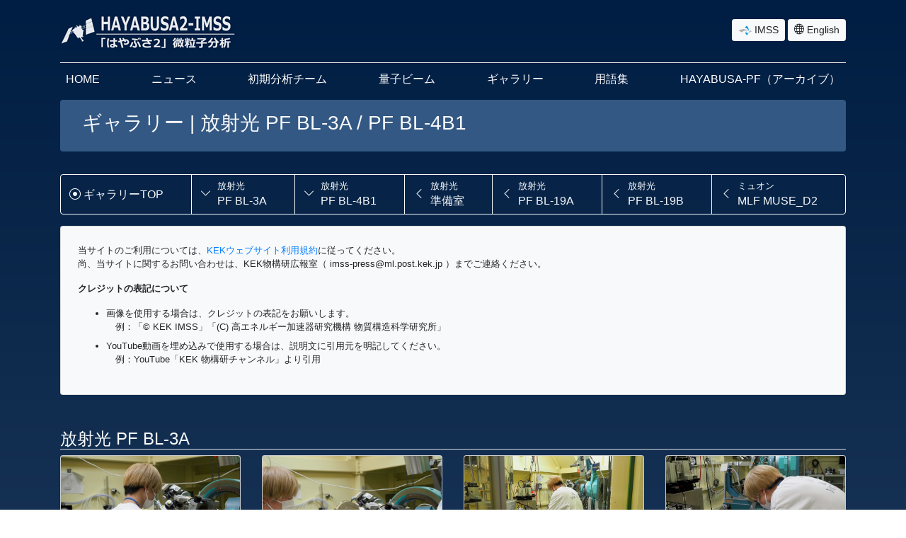

--- FILE ---
content_type: text/html
request_url: https://www2.kek.jp/imss/news/hayabusa2/gallery/pf01.html
body_size: 52530
content:
<!doctype html>
<html lang="ja">
<head id="head">
<meta charset="utf-8">
<meta name="viewport" content="width=device-width, initial-scale=1">
<title>HAYABUSA2-IMSS 「はやぶさ2 微粒子分析」</title>
<meta name="description" content="2020年12月にJAXAの小惑星探査機「はやぶさ2」が持ち帰った小惑星リュウグウの試料は、2021年6月から1年間、6つの初期分析チームによる分析が行われます。初期分析チームのうち「石の物質分析チーム」「固体有機物分析チーム」がKEK物質構造科学研究所（物構研）の実験施設で分析を行います。">
<meta name="keywords" content="はやぶさ2,イトカワ,KEK,物構研,物質構造科学研究所">
<meta property="og:title" content="HAYABUSA2-IMSS 「はやぶさ2 微粒子分析」">
<meta property="og:description" content="2020年12月にJAXAの小惑星探査機「はやぶさ2」が持ち帰った小惑星リュウグウの試料は、2021年6月から1年間、6つの初期分析チームによる分析が行われます。初期分析チームのうち「石の物質分析チーム」「固体有機物分析チーム」がKEK物質構造科学研究所（物構研）の実験施設で分析を行います。">
<meta property="og:type" content="website">
<meta property="og:url" content="https://www2.kek.jp/imss/news/hayabusa2/">
<meta property="site_name" content="HAYABUSA2-IMSS 「はやぶさ2 微粒子分析」">
<meta property="og:image" content="https://www2.kek.jp/imss/news/hayabusa2/ogimage.png">	
<link rel="stylesheet" href="/imss/news/hayabusa2/common/bootstrap.min.css">
<link rel="stylesheet" href="https://cdn.jsdelivr.net/npm/bootstrap-icons@1.10.3/font/bootstrap-icons.css">
<link href="/imss/news/hayabusa2/common/styles.css" rel="stylesheet">
<!-- Global site tag (gtag.js) - Google Analytics -->
<script async src="https://www.googletagmanager.com/gtag/js?id=G-XTB6MLVG97"></script>
<script>
  window.dataLayer = window.dataLayer || [];
  function gtag(){dataLayer.push(arguments);}
  gtag('js', new Date());

  gtag('config', 'G-XTB6MLVG97');
</script>
</head>

<body>
<div class="container">
<header class="blog-header py-3">
    <div class="row flex-nowrap justify-content-between align-items-center">
      <div class="col-4 pt-1">
		  <a href="https://www2.kek.jp/imss/news/hayabusa2/"><img src="/imss/news/hayabusa2/img/logo-white.png" alt="logo"></a>
      </div>
      <div class="col-4 text-right">
          <a href="https://www2.kek.jp/imss/" terget="_blank" class="btn btn-sm btn-light mb-1"><img src="/imss/img/linkIcon_imss.svg" style="height: 1em"> IMSS</a>
          <a href="https://www2.kek.jp/imss/news/hayabusa2/index_en.html" class="btn btn-sm btn-light mb-1"><i class="bi bi-globe"></i> English</a>
      </div>
      </div>
  </header>

<div class="nav-scroller py-1 mb-2">
    <nav class="nav d-flex justify-content-between" id="globalnav">
    <a class="p-2" href="/imss/news/hayabusa2/">HOME</a>
      <a class="p-2" href="/imss/news/hayabusa2/news/">ニュース</a>
      <a class="p-2" href="/imss/news/hayabusa2/teams/">初期分析チーム</a>
    <a class="p-2" href="/imss/news/hayabusa2/beams/">量子ビーム</a>
      <a class="p-2" href="/imss/news/hayabusa2/gallery/">ギャラリー</a>
      <a class="p-2" href="/imss/news/hayabusa2/glossary/">用語集</a>
	  <a class="p-2" href="/imss/news/hayabusa2/hayabusa/">HAYABUSA-PF（アーカイブ）</a>
    </nav>
</div>

<div class="jumbotron p-1 p-md-3 rounded bg-midnight text-light">
    <div class="col-md-12">
    <h1 class="h3">ギャラリー | 放射光 PF BL-3A / PF BL-4B1</h1>
    </div>
  </div>	
</div><!-- /.container -->
<main role="main" class="container" id="gallery">
<div class="d-none d-sm-block">
<div class="btn-group mb-3 d-flex">
<a href="/imss/news/hayabusa2/gallery/" class="btn btn-outline-light d-flex align-items-center">
<div><i class="bi bi-record-circle"></i> ギャラリーTOP</div>
</a>
<a href="/imss/news/hayabusa2/gallery/pf01.html#BL-3A" class="btn btn-outline-light d-table-row">
<div class="d-table-cell align-middle"><i class="bi bi-chevron-down"></i></div>
<div class="d-table-cell pl-2"><div class="small text-left">放射光</div>PF BL-3A</div>
</a>
<a href="/imss/news/hayabusa2/gallery/pf01.html#BL-4B1" class="btn btn-outline-light d-table-row">
<div class="d-table-cell align-middle"><i class="bi bi-chevron-down"></i></div>
<div class="d-table-cell pl-2"><div class="small text-left">放射光</div>PF BL-4B1</div>
</a>
<a href="/imss/news/hayabusa2/gallery/pf02.html#FIB" class="btn btn-outline-light d-table-row">
<div class="d-table-cell align-middle"><i class="bi bi-chevron-left"></i></div>
<div class="d-table-cell pl-2"><div class="small text-left">放射光</div>準備室</div>
</a>
<a href="/imss/news/hayabusa2/gallery/pf02.html#BL-19A" class="btn btn-outline-light d-table-row">
<div class="d-table-cell align-middle"><i class="bi bi-chevron-left"></i></div>
<div class="d-table-cell pl-2"><div class="small text-left">放射光</div>PF BL-19A</div>
</a>
<a href="/imss/news/hayabusa2/gallery/pf02.html#BL-19B" class="btn btn-outline-light d-table-row">
<div class="d-table-cell align-middle"><i class="bi bi-chevron-left"></i></div>
<div class="d-table-cell pl-2"><div class="small text-left">放射光</div>PF BL-19B</div>
</a>
<a href="/imss/news/hayabusa2/gallery/mlf01.html#MUSE_D2" class="btn btn-outline-light d-table-row">
<div class="d-table-cell align-middle"><i class="bi bi-chevron-left"></i></div>
<div class="d-table-cell pl-2"><div class="small text-left">ミュオン</div>MLF MUSE_D2</div>
</a>
</div>
</div>
<div class="d-block d-sm-none">
<div class="btn-group-vertical mb-3 d-flex">
<a href="/imss/news/hayabusa2/gallery/" class="btn btn-outline-light"><i class="bi bi-record-circle"></i> ギャラリーTOP</a>
<a href="/imss/news/hayabusa2/gallery/pf01.html#BL-3A" class="btn btn-outline-light"><i class="bi bi-chevron-down"></i> <span class="small">放射光</span> PF BL-3A</a>
<a href="/imss/news/hayabusa2/gallery/pf01.html#BL-4B1" class="btn btn-outline-light"><i class="bi bi-chevron-down"></i> <span class="small">放射光</span> PF BL-4B1</a>
<a href="/imss/news/hayabusa2/gallery/pf02.html#FIB" class="btn btn-outline-light"><i class="bi bi-chevron-left"></i> <span class="small">放射光</span> 準備室</a>
<a href="/imss/news/hayabusa2/gallery/pf02.html#BL-19A" class="btn btn-outline-light"><i class="bi bi-chevron-left"></i> <span class="small">放射光</span> PF BL-19A</a>
<a href="/imss/news/hayabusa2/gallery/pf02.html#BL-19B" class="btn btn-outline-light"><i class="bi bi-chevron-left"></i> <span class="small">放射光</span> PF BL-19B</a>
<a href="/imss/news/hayabusa2/gallery/mlf01.html#MUSE_D2" class="btn btn-outline-light"><i class="bi bi-chevron-left"></i> <span class="small">ミュオン</span> MLF MUSE_D2</a>
</div>
</div>

<div class="card bg-light rounded p-1 mb-5 small" id="BL-3A">
<div class="card-body">
<p class="card-text">
当サイトのご利用については、<a href="https://www.kek.jp/ja/policy/termsofuse/" target="_blank">KEKウェブサイト利用規約</a>に従ってください。<br>
尚、当サイトに関するお問い合わせは、KEK物構研広報室（ imss-press@ml.post.kek.jp ）までご連絡ください。</p>
<p class="card-text">
<strong>クレジットの表記について</strong>
<ul>
<li class="mb-2">画像を使用する場合は、クレジットの表記をお願いします。<br>
　例：「&copy; KEK IMSS」「(C) 高エネルギー加速器研究機構 物質構造科学研究所」</li>
<li>YouTube動画を埋め込みで使用する場合は、説明文に引用元を明記してください。<br>
　例：YouTube「KEK 物構研チャンネル」より引用</li>
</ul>
</p>
</div>
</div>

<h4 class="border-bottom text-light">放射光 PF BL-3A</h4>		
<div class="row">

<div class="col-md-3">
    <div class="card mb-4">
    <img class="card-img-top" src="BL-3A/P6300064.jpg" alt="P6300064.jpg">
        <div class="card-body py-1 small">
       P6300064.jpg<br>
        2021-06-30<br>
            宇宙塵のX線回折実験中
        <a href="BL-3A/P6300064.jpg" class="stretched-link" target="_blank">View</a>
        </div>
    </div>
</div>

<div class="col-md-3">
    <div class="card mb-4">
    <img class="card-img-top" src="BL-3A/P6300068.jpg" alt="P6300068.jpg">
        <div class="card-body py-1 small">
       P6300068.jpg<br>
        2021-06-30<br>
            宇宙塵のX線回折実験中
        <a href="BL-3A/P6300068.jpg" class="stretched-link" target="_blank">View</a>
        </div>
    </div>
</div>

<div class="col-md-3">
    <div class="card mb-4">
    <img class="card-img-top" src="BL-3A/P6300070.jpg" alt="P6300070.jpg">
        <div class="card-body py-1 small">
       P6300070.jpg<br>
        2021-06-30<br>
            宇宙塵のX線回折実験中
        <a href="BL-3A/P6300070.jpg" class="stretched-link" target="_blank">View</a>
        </div>
    </div>
</div>

<div class="col-md-3">
    <div class="card mb-4">
    <img class="card-img-top" src="BL-3A/P6300072.jpg" alt="P6300072.jpg">
        <div class="card-body py-1 small">
       P6300072.jpg<br>
        2021-06-30<br>
            宇宙塵のX線回折実験中
        <a href="BL-3A/P6300072.jpg" class="stretched-link" target="_blank">View</a>
        </div>
    </div>
</div>

<div class="col-md-3">
    <div class="card mb-4">
    <img class="card-img-top" src="BL-3A/P6300199.jpg" alt="P6300199.jpg">
        <div class="card-body py-1 small">
       P6300199.jpg<br>
        2021-06-30<br>
            学生時代最後の放射光実験を行う高坂さん
        <a href="BL-3A/P6300199.jpg" class="stretched-link" target="_blank">View</a>
        </div>
    </div>
</div>

<div class="col-md-3">
    <div class="card mb-4">
    <img class="card-img-top" src="BL-3A/P6300208.jpg" alt="P6300208.jpg">
        <div class="card-body py-1 small">
       P6300208.jpg<br>
        2021-06-30<br>
            中村研究室の実験最終日なので片づけをしています
        <a href="BL-3A/P6300208.jpg" class="stretched-link" target="_blank">View</a>
        </div>
    </div>
</div>

<div class="col-md-3">
    <div class="card mb-4">
    <img class="card-img-top" src="BL-3A/P6300240.jpg" alt="P6300240.jpg">
        <div class="card-body py-1 small">
       P6300240.jpg<br>
        2021-06-30<br>
            実験と片付けを終えた中村研究室の学生さんたち「がんばりました」
        <a href="BL-3A/P6300240.jpg" class="stretched-link" target="_blank">View</a>
        </div>
    </div>
</div>

<div class="col-md-3">
    <div class="card mb-4">
    <img class="card-img-top" src="BL-3A/P6300203.jpg" alt="P6300203.jpg">
        <div class="card-body py-1 small">
       P6300203.jpg<br>
        2021-06-30<br>
        BL-3AでのX線回折実験用小道具    
        <a href="BL-3A/P6300203.jpg" class="stretched-link" target="_blank">View</a>
        </div>
    </div>
</div>

<div class="col-md-3">
    <div class="card mb-4">
    <img class="card-img-top" src="BL-3A/P6270060.jpg" alt="P6270060.jpg">
        <div class="card-body py-1 small">
       P6270060.jpg<br>
        2021-06-27<br>
        実験ハッチで質問に答える中村智樹教授    
        <a href="BL-3A/P6270060.jpg" class="stretched-link" target="_blank">View</a>
        </div>
    </div>
</div>

<div class="col-md-3">
    <div class="card mb-4">
    <img class="card-img-top" src="BL-3A/D625_02281.jpg" alt="D625_02281.jpg">
        <div class="card-body py-1 small">
       D625_02281.jpg<br>
        2021-06-25<br>
        オンライン記者会見に臨む中村智樹教授    
        <a href="BL-3A/D625_02281.jpg" class="stretched-link" target="_blank">View</a>
        </div>
    </div>
</div>

<div class="col-md-3">
    <div class="card mb-4">
    <img class="card-img-top" src="BL-3A/D625_02282.jpg" alt="D625_02282.jpg">
        <div class="card-body py-1 small">
       D625_02282.jpg<br>
        2021-06-25<br>
            オンライン記者会見中の中村教授（右）と会見を見ている学生さんたち（左奥）
        <a href="BL-3A/D625_02282.jpg" class="stretched-link" target="_blank">View</a>
        </div>
    </div>
</div>

<div class="col-md-3">
    <div class="card mb-4">
    <img class="card-img-top" src="BL-3A/P6240017_006.jpg" alt="P6240017_006.jpg">
        <div class="card-body py-1 small">
        P6240017_006.jpg<br>
        2021-06-24<br>
        オンライン見学会の打ち合わせ中    
        <a href="BL-3A/P6240017_006.jpg" class="stretched-link" target="_blank">View</a>
        </div>
    </div>
</div>

<div class="col-md-3">
    <div class="card mb-4">
    <img class="card-img-top" src="BL-3A/P6240017_007.jpg" alt="P6240017_007.jpg">
        <div class="card-body py-1 small">
        P6240017_007.jpg<br>
        2021-06-24<br>
        はやぶさ2Tシャツを着た中村教授        
        <a href="BL-3A/P6240017_007.jpg" class="stretched-link" target="_blank">View</a>
        </div>
    </div>
</div>

<div class="col-md-3">
    <div class="card mb-4">
    <img class="card-img-top" src="FIB/P6240028.jpg" alt="P6240028.jpg">
        <div class="card-body py-1 small">
        P6240028.jpg<br>
        2021-06-24<br>
        X線回折用リュウグウ試料
        <a href="FIB/P6240028.jpg" class="stretched-link" target="_blank">View</a>
        </div>
    </div>
</div>

<div class="col-md-3">
    <div class="card mb-4">
    <img class="card-img-top" src="BL-3A/P6230021.jpg" alt="P6230021.jpg">
        <div class="card-body py-1 small">
        P6230021.jpg<br>
        2021-06-23<br>
        分析用に準備した試料をもつ中村教授           
        <a href="BL-3A/P6230021.jpg" class="stretched-link" target="_blank">View</a>
        </div>
    </div>
</div>

<div class="col-md-3">
    <div class="card mb-4">
    <img class="card-img-top" src="BL-3A/P6230026.jpg" alt="P6230026.jpg">
        <div class="card-body py-1 small">
        P6230026.jpg<br>
        2021-06-23<br>
        放射光を調整しているところ           
        <a href="BL-3A/P6230026.jpg" class="stretched-link" target="_blank">View</a>
        </div>
    </div>
</div>

<div class="col-md-3">
    <div class="card mb-4">
    <img class="card-img-top" src="BL-3A/P6230031.jpg" alt="P6230031.jpg">
        <div class="card-body py-1 small">
        P6230031.jpg<br>
        2021-06-23<br>
        放射光を調整しているところ            
        <a href="BL-3A/P6230031.jpg" class="stretched-link" target="_blank">View</a>
        </div>
    </div>
</div>

<div class="col-md-3">
    <div class="card mb-4">
    <img class="card-img-top" src="BL-3A/P6230034.jpg" alt="P6230034.jpg">
        <div class="card-body py-1 small">
        P6230034.jpg<br>
        2021-06-23<br>
        放射光を調整しているところ           
        <a href="BL-3A/P6230034.jpg" class="stretched-link" target="_blank">View</a>
        </div>
    </div>
</div>

<div class="col-md-3">
    <div class="card mb-4">
    <img class="card-img-top" src="BL-3A/P6230001.jpg" alt="P6230001.jpg">
        <div class="card-body py-1 small">
        P6230001.jpg<br>
        2021-06-23<br>
        FIB加工用に準備したリュウグウ試料         
        <a href="BL-3A/P6230001.jpg" class="stretched-link" target="_blank">View</a>
        </div>
    </div>
</div>

<div class="col-md-3">
    <div class="card mb-4">
    <img class="card-img-top" src="BL-3A/P6230002.jpg" alt="P6230002.jpg">
        <div class="card-body py-1 small">
        P6230002.jpg<br>
        2021-06-23<br>
        FIB加工用に準備したリュウグウ試料のアップ。試料は柔らかい金属インジウムInに埋め込まれている      
        <a href="BL-3A/P6230002.jpg" class="stretched-link" target="_blank">View</a>
        </div>
    </div>
</div>

<div class="col-md-3">
    <div class="card mb-4">
    <img class="card-img-top" src="BL-3A/P6230010.jpg" alt="P6230010.jpg">
        <div class="card-body py-1 small">
        P6230010.jpg<br>
        2021-06-23<br>
        BL-3AでのX線回折の後、FIB加工されてBL-19AでSTXM分析される試料
        <a href="BL-3A/P6230010.jpg" class="stretched-link" target="_blank">View</a>
        </div>
    </div>
</div>

<div class="col-md-3">
    <div class="card mb-4">
    <img class="card-img-top" src="BL-3A/P6230011.jpg" alt="P6230011.jpg">
        <div class="card-body py-1 small">
        P6230011.jpg<br>
        2021-06-23<br>
        BL-3AでのX線回折の後、BL-19AでSTXM分析される試料のアップ。ガラス棒の先に固定されている黒い点がリュウグウ試料      
        <a href="BL-3A/P6230011.jpg" class="stretched-link" target="_blank">View</a>
        </div>
    </div>
</div>

<div class="col-md-3">
    <div class="card mb-4">
    <img class="card-img-top" src="BL-3A/P6230016.jpg" alt="P6230016.jpg">
        <div class="card-body py-1 small">
        P6230016.jpg<br>
        2021-06-23<br>
        BL-3AでのX線回折用試料。それぞれガラス棒の先に固定されている           
        <a href="BL-3A/P6230016.jpg" class="stretched-link" target="_blank">View</a>
        </div>
    </div>
</div>

<div class="col-md-3">
    <div class="card mb-4">
    <img class="card-img-top" src="BL-3A/P6230017.jpg" alt="P6230017.jpg">
        <div class="card-body py-1 small">
        P6230017.jpg<br>
        2021-06-23<br>
        BL-3AでのX線回折用試料。それぞれガラス棒の先に固定されている             
        <a href="BL-3A/P6230017.jpg" class="stretched-link" target="_blank">View</a>
        </div>
    </div>
</div>

<div class="col-md-3">
    <div class="card mb-4">
    <img class="card-img-top" src="BL-3A/P6140009.jpg" alt="P6140009.jpg">
        <div class="card-body py-1 small">
        P6140009.jpg<br>
        2021-06-14<br>
       PF BL-3Aの大型2軸回折計（手前）を使った実験時のようす            
        <a href="BL-3A/P6140009.jpg" class="stretched-link" target="_blank">View</a>
        </div>
    </div>
</div>

<div class="col-md-3">
    <div class="card mb-4">
    <img class="card-img-top" src="BL-3A/P6140006.jpg" alt="P6140006.jpg">
        <div class="card-body py-1 small">
        P6140006.jpg<br>
        2021-06-14<br>
       PF BL-3A全景      
        <a href="BL-3A/P6140006.jpg" class="stretched-link" target="_blank">View</a>
        </div>
    </div>
</div>

<div class="col-md-3">
    <div class="card mb-4">
    <img class="card-img-top" src="BL-3A/P3130186.jpg" alt="P3130186.jpg">
        <div class="card-body py-1 small">
        P3130186.jpg<br>
        2021-03-13<br>
       試料を整理する中村教授
        <a href="BL-3A/P3130186.jpg" class="stretched-link" target="_blank">View</a>
        </div>
    </div>
</div>

<div class="col-md-3">
    <div class="card mb-4">
    <img class="card-img-top" src="BL-3A/D3120148.jpg" alt="D3120148.jpg">
        <div class="card-body py-1 small">
        D3120148.jpg<br>
        2021-03-12<br>
       PF BL-3A全景       
        <a href="BL-3A/D3120148.jpg" class="stretched-link" target="_blank">View</a>
        </div>
    </div>
</div>

<div class="col-md-3">
    <div class="card mb-4">
    <img class="card-img-top" src="BL-3A/P3120121.jpg" alt="P3120121.jpg">
        <div class="card-body py-1 small">
        P3120121.jpg<br>
        2021-03-12<br>
       ガンドルフィカメラを取り外す中村教授      
        <a href="BL-3A/P3120121.jpg" class="stretched-link" target="_blank">View</a>
        </div>
    </div>
</div>

<div class="col-md-3">
    <div class="card mb-4">
    <img class="card-img-top" src="BL-3A/P3120124.jpg" alt="P3120124.jpg">
        <div class="card-body py-1 small">
        P3120124.jpg<br>
        2021-03-12<br>
       ガンドルフィカメラを取り外す中村教授 
        <a href="BL-3A/P3120124.jpg" class="stretched-link" target="_blank">View</a>
        </div>
    </div>
</div>

<div class="col-md-3">
    <div class="card mb-4">
    <img class="card-img-top" src="BL-3A/P3120126.jpg" alt="P3120126.jpg">
        <div class="card-body py-1 small">
        P3120126.jpg<br>
        2021-03-12<br>
       ガンドルフィカメラを持つ中村教授      
        <a href="BL-3A/P3120126.jpg" class="stretched-link" target="_blank">View</a>
        </div>
    </div>
</div>

<div class="col-md-3">
    <div class="card mb-4">
    <img class="card-img-top" src="BL-3A/P3120142.jpg" alt="P3120142.jpg">
        <div class="card-body py-1 small">
       P3120142 .jpg<br>
        2021-03-12<br>
       ガンドルフィカメラ用のイメージングプレート
        <a href="BL-3A/P3120142.jpg" class="stretched-link" target="_blank">View</a>
        </div>
    </div>
</div>

<div class="col-md-3">
    <div class="card mb-4">
    <img class="card-img-top" src="BL-3A/P3120156.jpg" alt="P3120156.jpg">
        <div class="card-body py-1 small">
        P3120156.jpg<br>
        2021-03-12<br>
       研究について説明する中村教授      
        <a href="BL-3A/P3120156.jpg" class="stretched-link" target="_blank">View</a>
        </div>
    </div>
</div>

<div class="col-md-3">
    <div class="card mb-4">
    <img class="card-img-top" src="BL-3A/P3120158.jpg" alt="P3120158.jpg">
        <div class="card-body py-1 small">
        P3120158.jpg<br>
        2021-03-12<br>
       ガンドルフィカメラとイメージングプレート 
        <a href="BL-3A/P3120158.jpg" class="stretched-link" target="_blank">View</a>
        </div>
    </div>
</div>

<div class="col-md-3">
    <div class="card mb-4">
    <img class="card-img-top" src="BL-3A/D3120009.jpg" alt="D3120009.jpg">
        <div class="card-body py-1 small">
        D3120009.jpg<br>
        2021-03-12<br>
       PF BL-3A実験ハッチ内     
        <a href="BL-3A/D3120009.jpg" class="stretched-link" target="_blank">View</a>
        </div>
    </div>
</div>

<div class="col-md-3">
    <div class="card mb-4">
    <img class="card-img-top" src="BL-3A/PB200197.jpg" alt="PB200197.jpg">
        <div class="card-body py-1 small">
        PB200197.jpg<br>
        2020-11-20<br>
       実験中の中村研究室のみなさん
        <a href="BL-3A/PB200197.jpg" class="stretched-link" target="_blank">View</a>
        </div>
    </div>
</div>

<div class="col-md-3">
    <div class="card mb-4">
    <img class="card-img-top" src="BL-3A/PB200214.jpg" alt="PB200214.jpg">
        <div class="card-body py-1 small">
        PB200214.jpg<br>
        2020-11-20<br>
       PF BL-3Aコントロールパネル
        <a href="BL-3A/PB200214.jpg" class="stretched-link" target="_blank">View</a>
        </div>
    </div>
</div>

<div class="col-md-3">
    <div class="card mb-4">
    <img class="card-img-top" src="BL-3A/PB200190.jpg" alt="PB200190.jpg">
        <div class="card-body py-1 small">
        PB200190.jpg<br>
        2020-11-20<br>
       X線照射時間を計るタイマーを設定している高橋さん
        <a href="BL-3A/PB200190.jpg" class="stretched-link" target="_blank">View</a>
        </div>
    </div>
</div>

<div class="col-md-3">
    <div class="card mb-4">
    <img class="card-img-top" src="BL-3A/PB200176.jpg" alt="PB200176.jpg">
        <div class="card-body py-1 small">
        PB200176.jpg<br>
        2020-11-20<br>
       試料を準備しているところ
        <a href="BL-3A/PB200176.jpg" class="stretched-link" target="_blank">View</a>
        </div>
    </div>
</div>

<div class="col-md-3">
    <div class="card mb-4">
    <img class="card-img-top" src="BL-3A/PB200100.jpg" alt="PB200100.jpg">
        <div class="card-body py-1 small">
        PB200100.jpg<br>
        2020-11-20<br>
       試料を準備しているところ
        <a href="BL-3A/PB200100.jpg" class="stretched-link" target="_blank">View</a>
        </div>
    </div>
</div>

<div class="col-md-3">
    <div class="card mb-4">
    <img class="card-img-top" src="BL-3A/PB200103.jpg" alt="PB200103.jpg">
        <div class="card-body py-1 small">
        PB200103.jpg<br>
        2020-11-20<br>
       試料を準備する中村教授
        <a href="BL-3A/PB200103.jpg" class="stretched-link" target="_blank">View</a>
        </div>
    </div>
</div>

<div class="col-md-3">
    <div class="card mb-4">
    <img class="card-img-top" src="BL-3A/PB200155.jpg" alt="PB200155.jpg">
        <div class="card-body py-1 small">
        PB200155.jpg<br>
        2020-11-20<br>
       実験装置前にて中村研究室のみなさん
        <a href="BL-3A/PB200155.jpg" class="stretched-link" target="_blank">View</a>
        </div>
    </div>
</div>

<div class="col-md-3">
    <div class="card mb-4">
    <img class="card-img-top" src="BL-3A/PB180008.jpg" alt="PB180008.jpg">
        <div class="card-body py-1 small">
        PB180008.jpg<br>
        2020-11-18<br>
       放射光の通り道とガンドルフィカメラ
        <a href="BL-3A/PB180008.jpg" class="stretched-link" target="_blank">View</a>
        </div>
    </div>
</div>

<div class="col-md-3">
    <div class="card mb-4">
    <img class="card-img-top" src="BL-3A/PB180009.jpg" alt="PB180009.jpg">
        <div class="card-body py-1 small">
        PB180009.jpg<br>
        2020-11-18<br>
       放射光の通り道とガンドルフィカメラ
        <a href="BL-3A/PB180009.jpg" class="stretched-link" target="_blank">View</a>
        </div>
    </div>
</div>	   

<div class="col-md-3">
    <div class="card mb-4">
    <img class="card-img-top" src="BL-3A/PB180014.jpg" alt="PB180014.jpg">
        <div class="card-body py-1 small">
        PB180014.jpg<br>
        2020-11-18<br>
       試料の撮影に使うガンドルフィカメラ
        <a href="BL-3A/PB180014.jpg" class="stretched-link" target="_blank">View</a>
        </div>
    </div>
</div>

<div class="col-md-3">
    <div class="card mb-4">
    <img class="card-img-top" src="BL-3A/PB180022.jpg" alt="PB180022.jpg">
        <div class="card-body py-1 small">
        PB180022.jpg<br>
        2020-11-18<br>
       試料の撮影に使うガンドルフィカメラ
        <a href="BL-3A/PB180022.jpg" class="stretched-link" target="_blank">View</a>
        </div>
    </div>
</div>

<div class="col-md-3">
    <div class="card mb-4">
    <img class="card-img-top" src="BL-3A/PB180026.jpg" alt="PB180026.jpg">
        <div class="card-body py-1 small">
        PB180026.jpg<br>
        2020-11-18<br>
       ガンドルフィカメラを示す中村教授
        <a href="BL-3A/PB180026.jpg" class="stretched-link" target="_blank">View</a>
        </div>
    </div>
</div>

<div class="col-md-3">
    <div class="card mb-4">
    <img class="card-img-top" src="BL-3A/PB180029.jpg" alt="PB180029.jpg">
        <div class="card-body py-1 small">
        PB180029.jpg<br>
        2020-11-18<br>
       ガンドルフィカメラを示す中村教授
        <a href="BL-3A/PB180029.jpg" class="stretched-link" target="_blank">View</a>
        </div>
    </div>
</div>

<div class="col-md-3">
    <div class="card mb-4">
    <img class="card-img-top" src="BL-3A/P3140278.jpg" alt="P3140278.jpg">
        <div class="card-body py-1 small">
        P3140278.jpg<br>
        2018-03-14<br>
       ガンドルフィカメラを持つ中村教授
        <a href="BL-3A/P3140278.jpg" class="stretched-link" target="_blank">View</a>
        </div>
    </div>
</div>

<div class="col-md-3">
    <div class="card mb-4">
    <img class="card-img-top" src="BL-3A/P3140280.jpg" alt="P3140280.jpg">
        <div class="card-body py-1 small">
        P3140280.jpg<br>
        2018-03-14<br>
       ガンドルフィカメラを持つ中村教授
        <a href="BL-3A/P3140280.jpg" class="stretched-link" target="_blank">View</a>
        </div>
    </div>
</div>

<div class="col-md-3">
    <div class="card mb-4">
    <img class="card-img-top" src="BL-3A/P3140281.jpg" alt="P3140281.jpg">
        <div class="card-body py-1 small">
        P3140281.jpg<br>
        2018-03-14<br>
       ガンドルフィカメラを持つ中村教授
        <a href="BL-3A/P3140281.jpg" class="stretched-link" target="_blank">View</a>
        </div>
    </div>
</div>

<div class="col-md-3">
    <div class="card mb-4">
    <img class="card-img-top" src="BL-3A/P3140282.jpg" alt="P3140282.jpg">
        <div class="card-body py-1 small">
        P3140282.jpg<br>
        2018-03-14<br>
       試料準備のための顕微鏡
        <a href="BL-3A/P3140282.jpg" class="stretched-link" target="_blank">View</a>
        </div>
    </div>
</div>

<div class="col-md-3">
    <div class="card mb-4">
    <img class="card-img-top" src="BL-3A/P3140286.jpg" alt="P3140286.jpg">
        <div class="card-body py-1 small">
        P3140286.jpg<br>
        2018-03-14<br>
       実験装置の前で、中村研究室のみなさん
        <a href="BL-3A/P3140286.jpg" class="stretched-link" target="_blank">View</a>
        </div>
    </div>
</div>

<div class="col-md-3">
    <div class="card mb-4">
    <img class="card-img-top" src="BL-3A/P3140290.jpg" alt="P3140290.jpg">
        <div class="card-body py-1 small">
        P3140290.jpg<br>
        2018-03-14<br>
       ガンドルフィカメラを設置する中村研究室のみなさん
        <a href="BL-3A/P3140290.jpg" class="stretched-link" target="_blank">View</a>
        </div>
    </div>
</div>

<div class="col-md-3">
    <div class="card mb-4">
    <img class="card-img-top" src="BL-3A/P3140296.jpg" alt="P3140296.jpg">
        <div class="card-body py-1 small">
        P3140296.jpg<br>
        2018-03-14<br>
       実験装置の前で、中村研究室のみなさん
        <a href="BL-3A/P3140296.jpg" class="stretched-link" target="_blank">View</a>
        </div>
    </div>
</div>

</div><!-- /.row -->

<h5 class="text-light">Movie</h5>
<div class="row">

<div class="col-md-3">
    <div class="card mb-4">
<iframe width="auto" src="https://www.youtube.com/embed/LiG_kGYYSLA" title="YouTube video player" frameborder="0" allow="accelerometer; autoplay; clipboard-write; encrypted-media; gyroscope; picture-in-picture" allowfullscreen></iframe>
        <div class="card-body py-1 small">
        D3120150.mp4<br>
        2021-03-12<br>
       PF BL-3A全景(0m24s)
        </div>
    </div>
</div>

<div class="col-md-3">
    <div class="card mb-4">
       <iframe width="auto" src="https://www.youtube.com/embed/rens-Lr__YE" title="YouTube video player" frameborder="0" allow="accelerometer; autoplay; clipboard-write; encrypted-media; gyroscope; picture-in-picture" allowfullscreen></iframe>
        <div class="card-body py-1 small">
        PB200105.mp4<br>
        2020-11-20<br>
       測定を始めます(1m30s)
        </div>
    </div>
</div>

<div class="col-md-3">
    <div class="card mb-4">
<iframe width="auto" src="https://www.youtube.com/embed/GDEyI2C57Wk" title="YouTube video player" frameborder="0" allow="accelerometer; autoplay; clipboard-write; encrypted-media; gyroscope; picture-in-picture" allowfullscreen></iframe>
        <div class="card-body py-1 small">
        PB200214.mp4<br>
        2020-11-20<br>
       測定が終わりました(0m52s)
        </div>
    </div>
</div>

</div><!-- /.row -->

<div class="text-end my-3 pagetop"><a class="btn btn-secondary btn-sm" href="#head"><i class="bi bi-arrow-up-circle-fill"></i> 上へもどる</a></div>
	   
<h4 class="border-bottom text-light pt-5" id="BL-4B1">放射光 PF BL-4B1</h4>
<div class="row">

<div class="col-md-3">
    <div class="card mb-4">
    <img class="card-img-top" src="BL-4B1/P6300074.jpg" alt="P6300074.jpg">
        <div class="card-body py-1 small">
       P6300074.jpg<br>
        2021-06-30<br>
        STXMで測定後の試料をグローブボックスに戻すところ    
        <a href="BL-4B1/P6300074.jpg" class="stretched-link" target="_blank">View</a>
        </div>
    </div>
</div>

<div class="col-md-3">
    <div class="card mb-4">
    <img class="card-img-top" src="BL-4B1/P6300078.jpg" alt="P6300078.jpg">
        <div class="card-body py-1 small">
       P6300078.jpg<br>
        2021-06-30<br>
        実験終了後にねぎらい合う中村研 榎戸さんとPF 山下助教    
        <a href="BL-4B1/P6300078.jpg" class="stretched-link" target="_blank">View</a>
        </div>
    </div>
</div>

<div class="col-md-3">
    <div class="card mb-4">
    <img class="card-img-top" src="BL-4B1/P6300085.jpg" alt="P6300085.jpg">
        <div class="card-body py-1 small">
       P6300085.jpg<br>
        2021-06-30<br>
            グローブボックス側室に入れられたSTXM分析を終えたリュウグウ試料
        <a href="BL-4B1/P6300085.jpg" class="stretched-link" target="_blank">View</a>
        </div>
    </div>
</div>

<div class="col-md-3">
    <div class="card mb-4">
    <img class="card-img-top" src="BL-4B1/P6300087.jpg" alt="P6300087.jpg">
        <div class="card-body py-1 small">
       P6300087.jpg<br>
        2021-06-30<br>
            グローブボックスで片付け作業中の中村研 榎戸さん
        <a href="BL-4B1/P6300087.jpg" class="stretched-link" target="_blank">View</a>
        </div>
    </div>
</div>

<div class="col-md-3">
    <div class="card mb-4">
    <img class="card-img-top" src="BL-4B1/P6300095.jpg" alt="P6300095.jpg">
        <div class="card-body py-1 small">
       P6300095.jpg<br>
        2021-06-30<br>
            グローブボックスで片付け作業中の中村研 榎戸さん
        <a href="BL-4B1/P6300095.jpg" class="stretched-link" target="_blank">View</a>
        </div>
    </div>
</div>

<div class="col-md-3">
    <div class="card mb-4">
    <img class="card-img-top" src="BL-4B1/P6300104.jpg" alt="P6300104.jpg">
        <div class="card-body py-1 small">
       P6300104.jpg<br>
        2021-06-30<br>
            STXM分析で使った試料を大学に持ち帰る準備をする榎戸さん
        <a href="BL-4B1/P6300104.jpg" class="stretched-link" target="_blank">View</a>
        </div>
    </div>
</div>

<div class="col-md-3">
    <div class="card mb-4">
    <img class="card-img-top" src="BL-4B1/P6300116.jpg" alt="P6300116.jpg">
        <div class="card-body py-1 small">
       P6300116.jpg<br>
        2021-06-30<br>
            グローブボックスで片付け作業中の中村研 榎戸さん
        <a href="BL-4B1/P6300116.jpg" class="stretched-link" target="_blank">View</a>
        </div>
    </div>
</div>

<div class="col-md-3">
    <div class="card mb-4">
    <img class="card-img-top" src="BL-4B1/P6300121.jpg" alt="P6300121.jpg">
        <div class="card-body py-1 small">
       P6300121.jpg<br>
        2021-06-30<br>
            片付け作業中の中村研 榎戸さん（手前）と藤岡さん
        <a href="BL-4B1/P6300121.jpg" class="stretched-link" target="_blank">View</a>
        </div>
    </div>
</div>

<div class="col-md-3">
    <div class="card mb-4">
    <img class="card-img-top" src="BL-3A/P6300141.jpg" alt="P6300141.jpg">
        <div class="card-body py-1 small">
       P6300141.jpg<br>
        2021-06-30<br>
        PF BL-19AでのSTXM測定を終え、中村研究室に戻ってきたサンプル    
        <a href="BL-3A/P6300141.jpg" class="stretched-link" target="_blank">View</a>
        </div>
    </div>
</div>

<div class="col-md-3">
    <div class="card mb-4">
    <img class="card-img-top" src="BL-4B1/P6300160.jpg" alt="P6300160.jpg">
        <div class="card-body py-1 small">
       P6300160.jpg<br>
        2021-06-30<br>
            試料の状態を確認する中村研の藤岡さん（奥）と榎戸さん
        <a href="BL-4B1/P6300160.jpg" class="stretched-link" target="_blank">View</a>
        </div>
    </div>
</div>


<div class="col-md-3">
    <div class="card mb-4">
    <img class="card-img-top" src="BL-4B1/P6300172.jpg" alt="P6300172.jpg">
        <div class="card-body py-1 small">
       P6300172.jpg<br>
        2021-06-30<br>
          グローブボックス内の窒素中で、試料と脱酸素剤と酸素検知剤を入れたビニール袋に封をしているところ  
        <a href="BL-4B1/P6300172.jpg" class="stretched-link" target="_blank">View</a>
        </div>
    </div>
</div>

<div class="col-md-3">
    <div class="card mb-4">
    <img class="card-img-top" src="BL-3A/P6300188.jpg" alt="P6300188.jpg">
        <div class="card-body py-1 small">
       P6300188.jpg<br>
        2021-06-30<br>
        今期の実験を終えたグローブボックス    
        <a href="BL-3A/P6300188.jpg" class="stretched-link" target="_blank">View</a>
        </div>
    </div>
</div>

<div class="col-md-3">
    <div class="card mb-4">
    <img class="card-img-top" src="BL-4B1/P6300236.jpg" alt="P6300236.jpg">
        <div class="card-body py-1 small">
       P6300236.jpg<br>
        2021-06-30<br>
            大学に持ち帰るリュウグウ試料を手にして笑顔を見せる中村研の榎戸さん
        <a href="BL-4B1/P6300236.jpg" class="stretched-link" target="_blank">View</a>
        </div>
    </div>
</div>
<div class="col-md-3">
    <div class="card mb-4">
    <img class="card-img-top" src="BL-3A/P6300215.jpg" alt="P6300215.jpg">
        <div class="card-body py-1 small">
       P6300215.jpg<br>
        2021-06-30<br>
        X線回折実験のための道具類    
        <a href="BL-3A/P6300215.jpg" class="stretched-link" target="_blank">View</a>
        </div>
    </div>
</div>

<div class="col-md-3">
    <div class="card mb-4">
    <img class="card-img-top" src="BL-4B1/P6270157.jpg" alt="P6270157.jpg">
        <div class="card-body py-1 small">
       P6270157.jpg<br>
        2021-06-27<br>
            中村教授（中央）の作業を見守る中村研の藤岡さん（左）と菊入さん（右）
        <a href="BL-4B1/P6270157.jpg" class="stretched-link" target="_blank">View</a>
        </div>
    </div>
</div>

<div class="col-md-3">
    <div class="card mb-4">
    <img class="card-img-top" src="BL-4B1/P6260230.jpg" alt="P6260230.jpg">
        <div class="card-body py-1 small">
       P6260230.jpg<br>
        2021-06-26<br>
        ガンドルフィカメラの一部、裏側に試料が設置され回転させることができる    
        <a href="BL-4B1/P6260230.jpg" class="stretched-link" target="_blank">View</a>
        </div>
    </div>
</div>

<div class="col-md-3">
    <div class="card mb-4">
    <img class="card-img-top" src="BL-4B1/P6260217.jpg" alt="P6260217.jpg">
        <div class="card-body py-1 small">
       P6260217.jpg<br>
        2021-06-26<br>
            グローブボックスでねじ式のガンドルフィカメラのふたを閉めている中村研の菊入さん
        <a href="BL-4B1/P6260217.jpg" class="stretched-link" target="_blank">View</a>
        </div>
    </div>
</div>

<div class="col-md-3">
    <div class="card mb-4">
    <img class="card-img-top" src="BL-3A/P6240017_001.jpg" alt="P6240017_001.jpg">
        <div class="card-body py-1 small">
        P6240017_001.jpg<br>
        2021-06-24<br>
        グローブボックス内の顕微鏡で見たリュウグウ試料
        <a href="BL-3A/P6240017_001.jpg" class="stretched-link" target="_blank">View</a>
        </div>
    </div>
</div>
<div class="col-md-3">
    <div class="card mb-4">
    <img class="card-img-top" src="BL-4B1/D3120018.jpg" alt="D3120018.jpg">
        <div class="card-body py-1 small">
        D3120018.jpg<br>
        2021-03-12<br>
       試料準備室にて中村教授と藤岡さん
        <a href="BL-4B1/D3120018.jpg" class="stretched-link" target="_blank">View</a>
        </div>
    </div>
</div>

<div class="col-md-3">
    <div class="card mb-4">
    <img class="card-img-top" src="BL-4B1/D3120020.jpg" alt="D3120020.jpg">
        <div class="card-body py-1 small">
        D3120020.jpg<br>
        2021-03-12<br>
       真空引き中のガンドルフィカメラ
        <a href="BL-4B1/D3120020.jpg" class="stretched-link" target="_blank">View</a>
        </div>
    </div>
</div>

<div class="col-md-3">
    <div class="card mb-4">
    <img class="card-img-top" src="BL-4B1/D3120062.jpg" alt="D3120062.jpg">
        <div class="card-body py-1 small">
        D3120062.jpg<br>
        2021-03-12<br>
       試料準備リハーサル中の中村教授
        <a href="BL-4B1/D3120062.jpg" class="stretched-link" target="_blank">View</a>
        </div>
    </div>
</div>

<div class="col-md-3">
    <div class="card mb-4">
    <img class="card-img-top" src="BL-4B1/D3120065.jpg" alt="D3120065.jpg">
        <div class="card-body py-1 small">
        D3120065.jpg<br>
        2021-03-12<br>
       試料準備リハーサル中の中村教授
        <a href="BL-4B1/D3120065.jpg" class="stretched-link" target="_blank">View</a>
        </div>
    </div>
</div>

<div class="col-md-3">
    <div class="card mb-4">
    <img class="card-img-top" src="BL-4B1/D3120080.jpg" alt="D3120080.jpg">
        <div class="card-body py-1 small">
        D3120080.jpg<br>
        2021-03-12<br>
       試料準備のリハーサル中の中村教授
        <a href="BL-4B1/D3120080.jpg" class="stretched-link" target="_blank">View</a>
        </div>
    </div>
</div>

<div class="col-md-3">
    <div class="card mb-4">
    <img class="card-img-top" src="BL-4B1/D3120087.jpg" alt="D3120087.jpg">
        <div class="card-body py-1 small">
        D3120087.jpg<br>
        2021-03-12<br>
       窒素のコックを調整中
        <a href="BL-4B1/D3120087.jpg" class="stretched-link" target="_blank">View</a>
        </div>
    </div>
</div>

<div class="col-md-3">
    <div class="card mb-4">
    <img class="card-img-top" src="BL-4B1/D3120107.jpg" alt="D3120107.jpg">
        <div class="card-body py-1 small">
        D3120107.jpg<br>
        2021-03-12<br>
       試料準備のリハーサル中の中村教授
        <a href="BL-4B1/D3120107.jpg" class="stretched-link" target="_blank">View</a>
        </div>
    </div>
</div>

<div class="col-md-3">
    <div class="card mb-4">
    <img class="card-img-top" src="BL-4B1/D03120108.jpg" alt="D03120108.jpg">
        <div class="card-body py-1 small">
        D03120108.jpg<br>
        2021-03-12<br>
       試料準備のリハーサル中の中村教授
        <a href="BL-4B1/D03120108.jpg" class="stretched-link" target="_blank">View</a>
        </div>
    </div>
</div>

<div class="col-md-3">
    <div class="card mb-4">
    <img class="card-img-top" src="BL-4B1/D3120121.jpg" alt="D3120121.jpg">
        <div class="card-body py-1 small">
        D3120121.jpg<br>
        2021-03-12<br>
       試料準備のリハーサル中のようす
        <a href="BL-4B1/D3120121.jpg" class="stretched-link" target="_blank">View</a>
        </div>
    </div>
</div>

<div class="col-md-3">
    <div class="card mb-4">
    <img class="card-img-top" src="BL-4B1/P3120173.jpg" alt="P3120173.jpg">
        <div class="card-body py-1 small">
        P3120173.jpg<br>
        2021-03-12<br>
       試料準備のリハーサル中の中村教授
        <a href="BL-4B1/P3120173.jpg" class="stretched-link" target="_blank">View</a>
        </div>
    </div>
</div>

<div class="col-md-3">
    <div class="card mb-4">
    <img class="card-img-top" src="BL-4B1/P3120185.jpg" alt="P3120185.jpg">
        <div class="card-body py-1 small">
        P3120185.jpg<br>
        2021-03-12<br>
       グローブボックス内の環境モニターのための人工鉱物
        <a href="BL-4B1/P3120185.jpg" class="stretched-link" target="_blank">View</a>
        </div>
    </div>
</div>

<div class="col-md-3">
    <div class="card mb-4">
    <img class="card-img-top" src="BL-4B1/P3120200.jpg" alt="P3120200.jpg">
        <div class="card-body py-1 small">
        P3120200.jpg<br>
        2021-03-12<br>
       グローブボックスに入れるものを真空に引いているところ
        <a href="BL-4B1/P3120200.jpg" class="stretched-link" target="_blank">View</a>
        </div>
    </div>
</div>

<div class="col-md-3">
    <div class="card mb-4">
    <img class="card-img-top" src="BL-4B1/P3120213.jpg" alt="P3120213.jpg">
        <div class="card-body py-1 small">
        P3120213.jpg<br>
        2021-03-12<br>
       試料準備のリハーサル中の中村教授
        <a href="BL-4B1/P3120213.jpg" class="stretched-link" target="_blank">View</a>
        </div>
    </div>
</div>

<div class="col-md-3">
    <div class="card mb-4">
    <img class="card-img-top" src="BL-4B1/P3120220.jpg" alt="P3120220.jpg">
        <div class="card-body py-1 small">
        P3120220.jpg<br>
        2021-03-12<br>
       試料の入った容器のふたを開けているところ
        <a href="BL-4B1/P3120220.jpg" class="stretched-link" target="_blank">View</a>
        </div>
    </div>
</div>

<div class="col-md-3">
    <div class="card mb-4">
    <img class="card-img-top" src="BL-4B1/P3120223.jpg" alt="P3120223.jpg">
        <div class="card-body py-1 small">
        P3120223.jpg<br>
        2021-03-12<br>
       試料の入った容器のふたを開けているところ
        <a href="BL-4B1/P3120223.jpg" class="stretched-link" target="_blank">View</a>
        </div>
    </div>
</div>

<div class="col-md-3">
    <div class="card mb-4">
    <img class="card-img-top" src="BL-4B1/P3120225.jpg" alt="P3120225.jpg">
        <div class="card-body py-1 small">
        P3120225.jpg<br>
        2021-03-12<br>
       試料の入った容器のふたを開けているところ
        <a href="BL-4B1/P3120225.jpg" class="stretched-link" target="_blank">View</a>
        </div>
    </div>
</div>

<div class="col-md-3">
    <div class="card mb-4">
    <img class="card-img-top" src="BL-4B1/P3120226.jpg" alt="P3120226.jpg">
        <div class="card-body py-1 small">
        P3120226.jpg<br>
        2021-03-12<br>
       試料の入った容器のふたを開けているところ
        <a href="BL-4B1/P3120226.jpg" class="stretched-link" target="_blank">View</a>
        </div>
    </div>
</div>

<div class="col-md-3">
    <div class="card mb-4">
    <img class="card-img-top" src="BL-4B1/P3120231.jpg" alt="P3120231.jpg">
        <div class="card-body py-1 small">
        P3120231.jpg<br>
        2021-03-12<br>
       グローブボックスに入れるものを追加しています
        <a href="BL-4B1/P3120231.jpg" class="stretched-link" target="_blank">View</a>
        </div>
    </div>
</div>

<div class="col-md-3">
    <div class="card mb-4">
    <img class="card-img-top" src="BL-4B1/P3120252.jpg" alt="P3120252.jpg">
        <div class="card-body py-1 small">
        P3120252.jpg<br>
        2021-03-12<br>
       モニター付きの顕微鏡で見ています
        <a href="BL-4B1/P3120252.jpg" class="stretched-link" target="_blank">View</a>
        </div>
    </div>
</div>

<div class="col-md-3">
    <div class="card mb-4">
    <img class="card-img-top" src="BL-4B1/P3120270.jpg" alt="P3120270.jpg">
        <div class="card-body py-1 small">
        P3120270.jpg<br>
        2021-03-12<br>
       窒素のコックを調整中
        <a href="BL-4B1/P3120270.jpg" class="stretched-link" target="_blank">View</a>
        </div>
    </div>
</div>

<div class="col-md-3">
    <div class="card mb-4">
    <img class="card-img-top" src="BL-4B1/P3120303.jpg" alt="P3120303.jpg">
        <div class="card-body py-1 small">
        P3120303.jpg<br>
        2021-03-12<br>
       仕切りを開けて中に入れます
        <a href="BL-4B1/P3120303.jpg" class="stretched-link" target="_blank">View</a>
        </div>
    </div>
</div>

<div class="col-md-3">
    <div class="card mb-4">
    <img class="card-img-top" src="BL-4B1/P3120329.jpg" alt="P3120329.jpg">
        <div class="card-body py-1 small">
        P3120329.jpg<br>
        2021-03-12<br>
       ピンセットで作業中
        <a href="BL-4B1/P3120329.jpg" class="stretched-link" target="_blank">View</a>
        </div>
    </div>
</div>

<div class="col-md-3">
    <div class="card mb-4">
    <img class="card-img-top" src="BL-4B1/P3120375.jpg" alt="P3120375.jpg">
        <div class="card-body py-1 small">
        P3120375.jpg<br>
        2021-03-12<br>
       ルーペで確認
        <a href="BL-4B1/P3120375.jpg" class="stretched-link" target="_blank">View</a>
        </div>
    </div>
</div>

<div class="col-md-3">
    <div class="card mb-4">
    <img class="card-img-top" src="BL-4B1/P3120382.jpg" alt="P3120382.jpg">
        <div class="card-body py-1 small">
        P3120382.jpg<br>
        2021-03-12<br>
       考えているところ？
        <a href="BL-4B1/P3120382.jpg" class="stretched-link" target="_blank">View</a>
        </div>
    </div>
</div>

<div class="col-md-3">
    <div class="card mb-4">
    <img class="card-img-top" src="BL-4B1/PB200126.jpg" alt="PB200126.jpg">
        <div class="card-body py-1 small">
        PB200126.jpg<br>
        2020-11-20<br>
       試料準備のリハーサル中
        <a href="BL-4B1/PB200126.jpg" class="stretched-link" target="_blank">View</a>
        </div>
    </div>
</div>

<div class="col-md-3">
    <div class="card mb-4">
    <img class="card-img-top" src="BL-4B1/DSC_2636.jpg" alt="DSC_2636.jpg">
        <div class="card-body py-1 small">
        DSC_2636.jpg<br>
        2020-11-20<br>
       グローブボックスの出入り口に置かれたオープンクリーンシステム
        <a href="BL-4B1/DSC_2636.jpg" class="stretched-link" target="_blank">View</a>
        </div>
    </div>
</div>

<div class="col-md-3">
    <div class="card mb-4">
    <img class="card-img-top" src="BL-4B1/DSC_2647.jpg" alt="DSC_2647.jpg">
        <div class="card-body py-1 small">
        DSC_2647.jpg<br>
        2020-11-20<br>
       試料準備に使うグローブボックスにて
        <a href="BL-4B1/DSC_2647.jpg" class="stretched-link" target="_blank">View</a>
        </div>
    </div>
</div>

<div class="col-md-3">
    <div class="card mb-4">
    <img class="card-img-top" src="BL-3A/PB200108.jpg" alt="PB200108.jpg">
        <div class="card-body py-1 small">
        PB200108.jpg<br>
        2020-11-20<br>
       試料準備リハーサルのようす
        <a href="BL-3A/PB200108.jpg" class="stretched-link" target="_blank">View</a>
        </div>
    </div>
</div>

<div class="col-md-3">
    <div class="card mb-4">
    <img class="card-img-top" src="BL-4B1/PB200137.jpg" alt="PB200137.jpg">
        <div class="card-body py-1 small">
        PB200137.jpg<br>
        2020-11-20<br>
       試料準備に使うグローブボックスにて
        <a href="BL-4B1/PB200137.jpg" class="stretched-link" target="_blank">View</a>
        </div>
    </div>
</div>

<div class="col-md-3">
    <div class="card mb-4">
    <img class="card-img-top" src="BL-4B1/PB200141.jpg" alt="PB200141.jpg">
        <div class="card-body py-1 small">
        PB200141.jpg<br>
        2020-11-20<br>
       グローブボックスの出入り口に置かれたオープンクリーンシステム
        <a href="BL-4B1/PB200141.jpg" class="stretched-link" target="_blank">View</a>
        </div>
    </div>
</div>

<div class="col-md-3">
    <div class="card mb-4">
    <img class="card-img-top" src="BL-4B1/P5150004.jpg" alt="P5150004.jpg">
        <div class="card-body py-1 small">
        P5150004.jpg<br>
        旧PF BL-4B1ドアに貼ってあるスターダストプロジェクトのステッカー
        <a href="BL-4B1/P5150004.jpg" class="stretched-link" target="_blank">View</a>
        </div>
    </div>
</div>

</div><!-- /.row -->

<div class="text-end my-3 pagetop"><a class="btn btn-secondary btn-sm" href="#head"><i class="bi bi-arrow-up-circle-fill"></i> 上へもどる</a></div>
</main><!-- /.container -->
<footer class="bg-dark p-4 mt-3 text-white small text-right">
<address>Contact: <i class="bi bi-envelope-fill"></i> imss-press@ml.post.kek.jp（物構研広報室）<br>
高エネルギー加速器研究機構 物質構造科学研究所</address>
<p>&copy; 2021 KEK IMSS </p>
</footer>
	  
<script src="/imss/news/hayabusa2/common/jquery-3.6.0.min.js"></script>
<script src="/imss/news/hayabusa2/common/bootstrap.min.js"></script>
<script src="/imss/news/hayabusa2/common/common.js"></script>
	  
</body>
</html>


--- FILE ---
content_type: text/css
request_url: https://www2.kek.jp/imss/news/hayabusa2/common/styles.css
body_size: 3222
content:
@charset "utf-8";
/* CSS Document */
/* stylelint-disable selector-list-comma-newline-after */

.blog-header {
  line-height: 1;
  border-bottom: 1px solid #e5e5e5;
}

.blog-header-logo {
  font-family: "Playfair Display", Georgia, "Times New Roman", serif;
  font-size: 2.25rem;
}

.blog-header-logo:hover {
  text-decoration: none;
}

h1, h2, h3, h4, h5, h6 {
 /* font-family: "Playfair Display", Georgia, "Times New Roman", serif;*/
}

.display-4 {
  font-size: 2.5rem;
}
@media (min-width: 768px) {
  .display-4 {
    font-size: 3rem;
  }
}

.nav-scroller {
  position: relative;
  z-index: 2;
  height: 2.75rem;
  overflow-y: hidden;
}

.nav-scroller .nav {
  display: -ms-flexbox;
  display: flex;
  -ms-flex-wrap: nowrap;
  flex-wrap: nowrap;
  padding-bottom: 1rem;
  margin-top: -1px;
  overflow-x: auto;
  text-align: center;
  white-space: nowrap;
  -webkit-overflow-scrolling: touch;
}

.nav-scroller .nav-link {
  padding-top: .75rem;
  padding-bottom: .75rem;
  font-size: .875rem;
}

.card-img-right {
  height: 100%;
  border-radius: 0 3px 3px 0;
}

.flex-auto {
  -ms-flex: 0 0 auto;
  flex: 0 0 auto;
}

.h-250 { height: 250px; }
@media (min-width: 768px) {
  .h-md-250 { height: 250px; }
}

/*
 * Blog name and description
 */
.blog-title {
  margin-bottom: 0;
  font-size: 2rem;
  font-weight: 400;
}
.blog-description {
  font-size: 1.1rem;
  color: #999;
}

@media (min-width: 40em) {
  .blog-title {
    font-size: 3.5rem;
  }
}

/* Pagination */
.blog-pagination {
  margin-bottom: 4rem;
}
.blog-pagination > .btn {
  border-radius: 2rem;
}

/*
 * Blog posts
 */
.blog-post {
  margin-bottom: 4rem;
}
.blog-post-title {
  margin-bottom: .25rem;
  /*font-size: 2.5rem;*/
}
.blog-post-meta {
  margin-bottom: 1.25rem;
  color: #333;
}

/*
 * Footer
 */
.blog-footer {
  padding: 2.5rem 0;
  color: #999;
  text-align: center;
  background-color: #f9f9f9;
  border-top: .05rem solid #e5e5e5;
}
.blog-footer p:last-child {
  margin-bottom: 0;
}



* {
  font-family: "Helvetica Neue",
    Arial,
    "Hiragino Kaku Gothic ProN",
    "Hiragino Sans",
    Meiryo,
    sans-serif;
}

body {
  background: linear-gradient(to bottom, #001e43, #F0F0F0);
}

#globalnav a {
	color: #FFF;
}

.bg-dblue {
   background-color:  #001e43;
}
.bg-midnight {
   background-color: #335884;
}
.bg-lightblue,
.card {
   background-color: #E7EAED;
}

.h-70{ height: 70px; }
@media (min-width: 768px) {
  .h-md-70 { height: 70px; }
}

#glossary h3 {
  font-size: 1em;
  background-color: #b0c4de;
  padding: 5px 10px;
}

#glossary dl dt {
  padding-left: 1em;
}

#glossary dl dt:before {
  content: "◆";
}

#glossary dl dd {
  border-bottom: dotted 1px #333;
  padding-left: 2em;
  margin-bottom: 2em;
}

#gallery .col-md-3 .card .card-body {
  min-height: 7em;
}

#gallery .col-md-3 .card.mb-4 .card-img-top {
   width: 100%;
   height: 145px;
   object-fit: cover; 
   object-position: top center;
}

/* label style */
.label-IMSS-News {
	background-color: #777;
}
.label-press {
	background-color: #d9534f;
}
.label-topics {
	background-color: #f0ad4e;
}
.label-highlight {
	background-color: #337ab7;
}
.label-simple {
    background-color: #FFF;
    color: #333;
    font-weight:normal;
    border: solid 1px #CCC;
}

--- FILE ---
content_type: application/javascript
request_url: https://www2.kek.jp/imss/news/hayabusa2/common/common.js
body_size: 184
content:
$(function(){
     $(".pagetop a").click(function(){
     $('html,body').animate({ scrollTop: $($(this).attr("href")).offset().top }, 'slow','swing');
     return false;
     });
});

